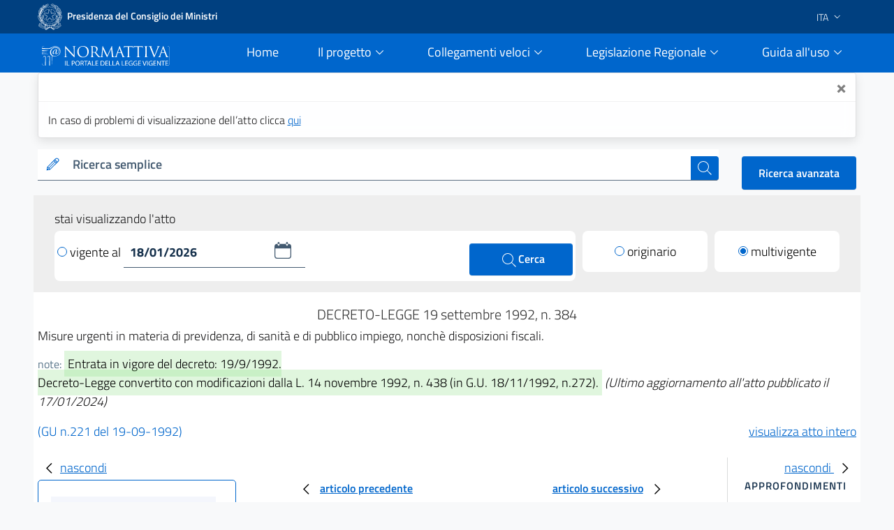

--- FILE ---
content_type: text/html;charset=UTF-8
request_url: https://www.normattiva.it/uri-res/N2Ls?urn:nir:stato:decreto.legge:1992-09-19;384~art3ter
body_size: 17662
content:











<!DOCTYPE html>

<html class="no-js" lang="it">

	<head>
        <!-- Risorse JS & CSS Header -->
        


<!-- Meta tag -->
<meta charset="utf-8">
<meta name="viewport" content="width=device-width, initial-scale=1, shrink-to-fit=no">


<meta http-equiv="X-UA-Compatible" content="IE=edge">

<meta name="keywords" content="nomattiva, pubblica, amministrazione, legge, decreto, poligrafico, uffici Poligrafico e Zecca dello Stato">
<meta name="author" content="Istituto Poligrafico e Zecca dello Stato" />

<!-- for avoid to be blocked the adobe analytics -->
<!--
  <meta http-equiv="Content-Security-Policy" content="script-src https://assets.adobedtm.com" /> 
 -->


 
<!-- Bootstrap Italia CSS -->
<link href="/css/bootstrap-italia.min.css" rel="stylesheet">

<!-- Bootstrap Italia custom CSS -->
<!-- <link href="/css/compiled/bootstrap-italia-custom.min.css" rel="stylesheet"> -->

<!-- App styles -->
<link href="/css/main.css" rel="stylesheet">

<!-- App styles -->
<link href="/css/grafico.css" rel="stylesheet">

<link href="/css/ipzs.css" rel="stylesheet">

<link href="/css/widget_aree_tematiche.css" rel="stylesheet">

<link rel="shortcut icon" href="/svg/LogoNormattiva2.svg" type="image/x-icon" />

        <meta name="description" content="Misure urgenti in materia di previdenza, di sanit&amp;agrave; e  di  pubblico
impiego, nonch&amp;egrave; disposizioni fiscali." />

		<!-- Titolo della pagina -->
		<title>DECRETO-LEGGE 19 settembre 1992, n. 384 - Normattiva</title>

		








	
	
	









 	        
         
         
         
         
          
          	
			 <!-- CASO6 -->
			    
           	    
           	    
				 
				
				 
				
				 
				<!-- ELI version date -->
				<meta about="na:id/1992/09/19/092G0428/CONSOLIDATED" property="eli:version_date" content="2026-01-18" datatype="xsd:date" />
				<!-- ELI consolidates -->
				<meta about="na:id/1992/09/19/092G0428/CONSOLIDATED" property="eli:consolidates" resource="gu:id/1992/09/19/092G0428/sg" />
			
			
			
         
     
     
    <!-- ELI legal resource -->
	<meta about="na:id/1992/09/19/092G0428/CONSOLIDATED" typeof="eli:LegalResource" />
	<!-- ELI legal expression -->
	<meta about="na:id/1992/09/19/092G0428/CONSOLIDATED/ita" typeof="eli:LegalExpression" />
	<!-- ELI realizes legalexpr to legalrsc -->
	<meta about="na:id/1992/09/19/092G0428/CONSOLIDATED/ita" property="eli:realizes" resource="na:id/1992/09/19/092G0428/CONSOLIDATED" /> 
	<!-- ELI title -->
	<meta about="na:id/1992/09/19/092G0428/CONSOLIDATED" property="eli:title" content="Misure urgenti in materia di previdenza, di sanit&amp;agrave; e  di  pubblico
impiego, nonch&amp;egrave; disposizioni fiscali." xml:lang="it" lang="it" datatype="xsd:string" />
	<!-- ELI version -->
	<meta about="na:id/1992/09/19/092G0428/CONSOLIDATED" property="eli:version" resource="gu:tables/versions#CONSOLIDATED"/>
	<!-- ELI format -->
	<meta about="na:id/1992/09/19/092G0428/CONSOLIDATED/ita/html" typeof="eli:Format" />
	<!-- ELI is_embodied_by legalexpr to format  -->
	<meta about="na:id/1992/09/19/092G0428/CONSOLIDATED/ita" property="eli:is_embodied_by" resource="na:id/1992/09/19/092G0428/CONSOLIDATED/ita/html" />
	<!-- ELI uri_schema -->
	<meta about="na:id/1992/09/19/092G0428/CONSOLIDATED" property="eli:uri_schema" content="http://www.normattiva.it/eli/id/{yyyy}/{mm}/{dd}/{codiceRedazionale}/{tipoVersione}"/> 
	<!-- ELI id_local -->
	<meta about="na:id/1992/09/19/092G0428/CONSOLIDATED" property="eli:id_local" content="092G0428" />
	<!-- ELI type_document -->
	<meta about="na:id/1992/09/19/092G0428/CONSOLIDATED" property="eli:type_document" resource="gu:tables/resource-type#DECRETO-LEGGE"/>
	
	
	
	
	<meta about="na:id/1992/09/19/092G0428/CONSOLIDATED" property="eli:date_document" content="1992-09-19" datatype="xsd:date" />
	
	
	<meta about="na:id/1992/09/19/092G0428/CONSOLIDATED/ita" property="eli:language" resource="http://publications.europa.eu/resource/authority/language/ITA" />
	<meta about="na:id/1992/09/19/092G0428/CONSOLIDATED/ita" property="eli:publisher_agent" resource="http://www.ipzs.it" />
	<meta about="na:id/1992/09/19/092G0428/CONSOLIDATED/ita/html" property="eli:format" resource="http://www.iana.org/assignments/media-types/text/html" />
    



	</head>

	<body>

		





      <div class="it-header-slim-wrapper d-print-none">
      			<div class="container">
      				<div class="row">
      					<div class="col-12">
      						<div class="it-header-slim-wrapper-content">
      							<a class="navbar-brand" target="_blank" href="https://www.governo.it"> <img class="figure-img img-fluid rounded LogoImg mb-0 mr-1" alt="Logo Governo" src="/svg/logo-gov.svg" style="width:35px" > <strong>Presidenza del Consiglio dei Ministri</strong></a>
      							<div class="header-slim-right-zone" style="z-index: 1500;">
      								<div class="nav-item dropdown">
      									<a class="nav-link dropdown-toggle" href="#" data-toggle="dropdown" aria-expanded="false">
      									
      									
      											
      												<span>ITA</span>
      											
      											
      										 <svg class="icon d-lg-block" style="fill:white">
      	                    <use xlink:href="/svg/sprite.svg#it-expand" ></use>
      	                  </svg>
      	                </a>
      	                <div class="dropdown-menu">
      	                  <div class="row">
      	                    <div class="col-12">
      	                      <div class="link-list-wrapper">
      	                        <ul class="link-list">
      	                          <li>
      	                          	<a class="list-item" href="/?language=it"><span>ITA</span></a>
      	                          </li>
      	                          <li>
      	                          	<a class="list-item" href="/?language=en"><span>ENG</span></a>
      	                          </li>
      	                        </ul>
      	                      </div>
      	                    </div>
      	                  </div>
      	                </div>
      	              </div>
      	            </div>
      	          </div>
      	        </div>
      	      </div>
      	    </div>
      	  </div>
     <div class="it-header-navbar-wrapper sticky-top " style="background-color:#0066cc;">
         <div class="container">
             <div class="row">
                 <div class="col-12 d-flex justify-content-between align-items-center">
                     <div class="d-flex align-items-center col-lg-2">
                         <a href="/">
                             <figure class="figure w-100 mb-0">
                                 <img class="figure-img img-fluid rounded mb-2 mt-3" alt="Logo Normattiva" src="/svg/Normattiva.svg">
                             </figure>
                             <div class="it-brand-text">
                                 <h1 class="sr-only">Normattiva - Il portale della legge vigente</h1>
                             </div>
                         </a>
                     </div>
                     <div class="col-lg-10 pl-4">
                     <nav class="navbar navbar-expand-lg has-megamenu d-flex justify-content-end " aria-label="Navigazione principale">
                         <button class="custom-navbar-toggler " type="button" aria-controls="nav10" aria-expanded="false" aria-label="Toggle navigation" data-target="#nav10">
                             <svg class="icon icon-lg" style="fill:#white">
                                 <use xlink:href="/svg/sprite.svg#it-burger"></use>
                             </svg>
                         </button>
                         <div class="navbar-collapsable pl-5" style="z-index: 1500;" id="nav10">
                             <div class="overlay"></div>
                             <div class="close-div sr-only">
                                 <button class="btn close-menu" type="button"><span class="it-close"></span>close</button>
                             </div>
                             <div class="menu-wrapper">
                                 <ul class="navbar-nav">
                                     <li class="nav-item pl-2">
                                         <a class="nav-link" href="/">
                                             <span>Home</span><span class="sr-only">current</span>
                                         </a>
                                     </li>
                                     <!-- MEGAMENU PROGETTO -->
                                     <li class="nav-item dropdown pl-2">
                                         <a class="nav-link btn-dropdown dropdown-toggle" href="#" data-toggle="dropdown" aria-expanded="false">
                                             <span>Il progetto</span>
                                             <svg class="icon-expand icon icon-sm">
                                                 <use xlink:href="/svg/sprite.svg#it-expand"></use>
                                             </svg>
                                         </a>
                                         <div class="dropdown-menu shadow border-right border-bottom border-left" id="dropdownProgetto">
                                             <div class="link-list-wrapper">
                                                 <ul class="link-list">
                                                     <li><a class="list-item mb-2" href="/staticPage/progettoObiettivo"><span>L&#39;obiettivo</span></a></li>
                                                     <li><a class="list-item" href="/staticPage/progettoCoordinamento"><span>Il coordinamento delle iniziative pubbliche</span></a></li>
                                                     <li><a class="list-item mb-2" href="/staticPage/progettoCaratteri"><span>I caratteri qualificanti del progetto</span></a></li>
                                                     <li><a class="list-item mb-2" href="/staticPage/progettoObiettiviRaggiunti"><span>Obiettivi Raggiunti</span></a></li>
                                                     <li><a class="list-item mb-2" href="/staticPage/progettoObiettiviFuturi"><span>Obiettivi Futuri</span></a></li>
                                                 </ul>
                                             </div>
                                         </div>
                                     </li>
                                     <!-- MEGAMENU PROGETTO -->
                                     <!-- MEGAMENU RICERCA NEI DOCUMENTI -->
                                     <li class="nav-item dropdown pl-2">
                                         <a class="nav-link btn-dropdown dropdown-toggle" href="/staticPage/ricercaNeiDocumenti" data-toggle="dropdown" aria-expanded="false">
                                             <span>Collegamenti veloci</span>
                                             <svg class="icon-expand icon icon-sm">
                                                 <use xlink:href="/svg/sprite.svg#it-expand"></use>
                                             </svg>
                                         </a>
                                         <div class="dropdown-menu shadow border-right border-bottom border-left" id="dropdownUtilita">
                                             <div class="link-list-wrapper">
                                                 <ul class="link-list">
                                                     <li><a class="list-item mb-2" href="/staticPage/codici"><span>Costituzione e Codici</span></a></li>
                                                     <li><a class="list-item mb-2" href="/ricerca/elencoPerData"><span>Elenco atti per data di emanazione</span></a></li>
                                                     <li><a class="list-item mb-2" href="/staticPage/leggi_approvate"><span>Leggi approvate in attesa di pubblicazione</span></a></li>
                                                     <li><a class="list-item" href="/staticPage/gazzetta"><span>Gazzetta Ufficiale</span></a></li>
                                                 </ul>
                                             </div>
                                         </div>
                                     </li>
                                     <!-- MEGAMENU RICERCA NEI DOCUMENTI -->
                                     <!-- MEGAMENU MFR -->
                                     <li class="nav-item dropdown pl-2">
                                         <a class="nav-link btn-dropdown dropdown-toggle" href="/staticPage/ricercaNeiDocumenti" data-toggle="dropdown" aria-expanded="false">
                                             <span>Legislazione Regionale</span>
                                             <svg class="icon-expand icon icon-sm">
                                                 <use xlink:href="/svg/sprite.svg#it-expand"></use>
                                             </svg>
                                         </a>
                                         <div class="dropdown-menu shadow border-right border-bottom border-left" id="dropdownMFR">
                                             <div class="link-list-wrapper">
                                                 <ul class="link-list">
                                                     <li><a class="list-item mb-2" target="_blank" href="https://www.normattiva.it/mfr/"><span class="mr-0">Motore federato regionale</span><svg class="icon my-0"><use xlink:href="/svg/sprite.svg#it-external-link"></use></svg></a></li>
                                                     <li><a class="list-item" href="/legislazioneRegionale"><span>Banche dati giuridiche regionali</span></a></li>
                                                 </ul>
                                             </div>
                                         </div>
                                     </li>
                                     <!-- MEGAMENU MFR -->
                                     <!-- MEGAMENU GUIDA ALL USO -->
                                     <li class="nav-item dropdown pl-2">
                                         <a class="nav-link btn-dropdown dropdown-toggle" href="#" data-toggle="dropdown" aria-expanded="false">
                                             <span>Guida all&#39;uso</span>
                                             <svg class="icon-expand icon icon-sm">
                                                 <use xlink:href="/svg/sprite.svg#it-expand"></use>
                                             </svg>
                                         </a>
                                         <div class="dropdown-menu shadow border-right border-bottom border-left" id="dropdownGuida">
                                             <div class="link-list-wrapper">
                                                 <ul class="link-list">
                                                     <li><a class="list-item mb-2" href="/staticPage/guidaAllUso_Normattiva"><span>Normattiva </span></a></li>
                                                     <li><a class="list-item mb-2" href="/staticPage/guidaAllUso_Regioni"><span>Normattiva regioni</span></a></li>
                                                     <li><a class="list-item mb-2" target="blank" href="https://form.agid.gov.it/view/a2fb2081-2963-4daf-8044-03950a7e2fd0/"><span>Dichiarazione di accessibilità</span></a></li>
                                                     <li><a class="list-item" href="/staticPage/faq"><span>FAQ</span></a></li>
                                                     <li><a class="list-item mb-2" href="/staticPage/utilita"><span>Utilità</span></a></li>
                                                 </ul>
                                             </div>
                                         </div>
                                     </li>
                                     <!-- MEGAMENU GUIDA ALL USO -->
                                     <!-- MEGAMENU UTILITA -->
                                 </ul>
                             </div>
                         </div>
                     </nav>
                     </div>
                 </div>
             </div>
         </div>
     </div>


   </div>
   
      
      
      
   
   
      <div class="container" id="info-toast">
         <div role="alert" aria-live="assertive" aria-atomic="true" class="toast" data-autohide="false" style="opacity:1;max-width:unset;">
            <div class="toast-header">
               <button type="button" class="ml-2 mb-1 close ml-auto" aria-label="Close" onclick="closeToast('info-toast')">
               <span aria-hidden="true">&times;</span>
               </button>
            </div>
            <div class="toast-body">
               
                  In caso di problemi di visualizzazione dell’atto clicca <a href="/atto/caricaDettaglioAtto?atto.dataPubblicazioneGazzetta=1992-09-19&atto.codiceRedazionale=092G0428&tipoDettaglio=multivigenza&qId=&classica=true&dataVigenza=&generaTabId=true&bloccoAggiornamentoBreadCrumb=true&title=lbl.dettaglioAtto&tabID=" class="list-item medium">
                  qui
                  </a>
               
               
            </div>
         </div>
      </div>
   
   
      
         
         
            <div class="container-fluid pb-0">
               <div class="container">
                  <div class="row SerachSmall">
                     <div class="col-12 col-sm-12 col-md-12 col-lg-10 col-xl-10 pt-0 mt-3 mb-2 d-print-none">
                        <div class="w-100">
                           <!--RICERCA FORM -->
                           <form action="
                           /ricerca/veloce/0
                           " method="POST" accept-charset="UTF-8">
                           <input type="hidden" name="tabID" />
                           <input type="hidden" name="title" value="lbl.risultatoRicerca" />
                           <div class="form-group mb-0">
                              <div class="input-group bg-white">
                                 <div class="input-group-prepend">
                                    <div class="input-group-text">
                                       <svg class="icon icon-sm icon-primary">
                                          <use xlink:href="
                                          /svg/sprite.svg#it-pencil
                                          "></use>
                                       </svg>
                                    </div>
                                 </div>
                                 <label id="searchLabel" for="testoRicerca">
                                    Ricerca semplice
                                 </label>
                                 <input type="text" class="form-control autocomplete bg-transparent" data-provide="typeahead" autocomplete="off" aria-labelledby="searchLabel" spellcheck="false" role="combobox" aria-autocomplete="list" aria-expanded="false" dir="auto" id="testoRicerca" name="testoRicerca" value="">
                                 <div class="input-group-append">
                                    <button class="btn btn-primary btn-xs" type="submit" id="button-3" style="z-index: 0;" >
                                       <span class="sr-only">cerca</span>
                                       <svg class="icon icon-white">
                                          <use xlink:href="
                                          /svg/sprite.svg#it-search
                                          "></use>
                                       </svg>
                                    </button>
                                 </div>
                              </div>
                           </div>
                           </form>
                           <!--RICERCA FORM -->
                        </div>
                     </div>
                     <div class="col-12 col-sm-12 col-md-12 col-lg-2 col-xl-2 pt-xl-3 pt-lg-3 ml-auto d-print-none text-right">
                        <a class="btn btn-primary" href="
                        /ricerca/avanzata
                        ">
                        Ricerca avanzata
                        </a>
                     </div>
                  </div>
               </div>
            </div>
         
      
   
     








   






		





















<div class="it-datepicker-wrapper d-none">
	<div class="form-group">
		<input class="form-control it-date-datepicker" id="date10" type="text" placeholder="inserisci la data in formato gg/mm/aaaa" >
		<label for="date1">Date label</label>
	</div>
</div>



 

	<div class="container-fluid ToolbarDettaglio pt-2">
		<div class="container px-4 py-3" style="background: #EEEEEE;">
	
			<div class="col-12 col-sm-12 col-md-12 col-lg-12 col-xl-12">
				<form id="command" action="/atto/caricaDettaglioAtto" method="POST">
				<div class="form-row">
					<div class="col-12 py-1 m-0">
						<p style="margin-bottom: 0px;">stai visualizzando l'atto</p>
					</div>
					<div class="col-12 col-sm-12 col-md-12 col-lg-8 col-xl-8">
	
						<div class="py-2 px-1 clearfix" style="background: #fff;border-radius: 8px;">
	
<!-- 							<div class="custom-control custom-radio m-0 py-2 d-inline-block"> -->
<!-- 							  <input type="radio" id="VisualizzaRadio1" name="customRadio" class="custom-control-input focus--mouse" -->

<!-- 							    > -->

<!-- 							</div> -->
							
							
							
							
											<a href="#" 
												style="text-decoration: none;color: #000;" class="check-custom-button"
												onclick="clickedVigenteAl()"
											>
								<span class="check-ico mr-1 vigenteAl"></span>vigente al
								</a>
							
							
	
							<div class="it-datepicker-wrapper d-inline-block">
								<div class="form-group m-0">
									<input name="dataVigenza" id="date1" type="text" class="form-control it-date-datepicker" value="18/01/2026" required="true" placeholder = "&nbsp">
								</div>
							</div>
	
							<button type="submit" class="btn btn-primary ml-1 d-inline-block float-right" style="width: unset;height: unset;padding: 10px 40px;">
								<svg class="icon icon-white ml-1" style="width: 26px;">
									<use xlink:href="/svg/sprite.svg#it-search"></use>
									<span>Cerca</span>
								</svg>
							</button>
	
						</div>
	
					</div>
	
					<input type="hidden" name="tabID" />
					<input type="hidden" name="bloccoAggiornamentoBreadCrumb" />
					<input type="hidden" name="atto.dataPubblicazioneGazzetta" value="1992-09-19" />
					<input type="hidden" name="atto.codiceRedazionale" value="092G0428" />
					<input type="hidden" name="tipoDettaglio" value="singolavigenza" />
					<input type="hidden" name="qId" value="" />
	
					<div class="col-6 col-sm-6 col-md-6 col-lg-2 col-xl-2 col-auto mr-auto mt-lg-0 mt-2">
						<div class="py-2" style="background: #fff;border-radius: 8px;">
							<div class="custom-control custom-radio m-0 py-2 text-center">

									
										
										
										 <!-- TODO: rimettere label lbl.dettaglio.atto.mostraAttoOriginario -->
											<a href="/atto/caricaDettaglioAtto?atto.dataPubblicazioneGazzetta=1992-09-19&atto.codiceRedazionale=092G0428&tipoDettaglio=originario&qId=" style="text-decoration: none;color: #000;" class="check-custom-button">
											 <span class="check-ico mr-1 originario"></span>originario</a>
										
									

							</div>
						</div>
	
					</div>
	
					<div class="col-6 col-sm-6 col-md-6 col-lg-2 col-xl-2 col-auto ml-auto mt-lg-0 mt-2">
						<div class="py-2" style="background: #fff;border-radius: 8px;">
							<div class="custom-control custom-radio m-0 py-2 text-center">

									
										
											
											<!-- TODO: rimettere label lbl.dettaglio.atto.mostraAttoMultivigente -->
											<a href="/atto/caricaDettaglioAtto?atto.dataPubblicazioneGazzetta=1992-09-19&atto.codiceRedazionale=092G0428&tipoDettaglio=multivigenza&qId="
											 style="text-decoration: none;color: #000;" class="check-custom-button">
												<span class="check-ico-attivo mr-1 multivigente"></span>multivigente
											</a>
										
										
									
							</div>
						</div>
					</div>
	
	
	
				</div>
				</form>
			</div>
	
	
		</div>
	</div>


		<div class="container DettaglioPag mb-4">

			<div class="row area_dettaglio">

				








<div class="col-xs-12 col-sm-12 col-md-12 col-lg-12 box testa_atto my-3">

	

	<div id="titoloAtto" class="data_info text-center my-1"> <h2 style="font-size: 20px;font-weight: 300;" >

		DECRETO-LEGGE

		

		 	

			19
			settembre
			1992, n. 384

		

		


		<!-- solo preprod spostato su sidebar_tools
		

			
				
				
				
				
				
			

			

				

				
					
						- <span>ultimo aggiornamento all'atto: <a href="/atto/caricaDettaglioAttoUltimoAgg?atto.dataPubblicazioneGazzetta=1992-09-19&amp;atto.codiceRedazionale=092G0428&amp;atto.dataVigenza=2024-01-17" target="_blank">17/01/2024</a></span>
					
				

			

		 -->

		</h2 >
	</div>

    <h3 style="font-size: 18px;font-weight: 300; margin-bottom: 15px;">  Misure urgenti in materia di previdenza, di sanit&agrave; e  di  pubblico
impiego, nonch&egrave; disposizioni fiscali.
</h3>

	<div class="note mb-3">

		
			<small class="text-muted">note:</small>
			<span class="NoteEvidenza">
				<mark>Entrata in vigore del decreto:  19/9/1992.<br/>Decreto-Legge convertito con modificazioni dalla L. 14 novembre 1992, n. 438 (in G.U. 18/11/1992, n.272).</mark>
			</span>
		

		
			
			<em>(Ultimo aggiornamento all&#39;atto pubblicato il 17/01/2024)</em>
		
	</div>

	<div class="riferimento my-2">

		
		
		
		
		
		

		
			

				

				
					
					
					
					<span class="link_gazzetta">

						
						
						
						
						
						<a target="_blank" style="color:#0066cc; text-decoration:none;" href="https://www.gazzettaufficiale.it/eli/gu/1992/09/19/221/sg/pdf">(GU n.221 del 19-09-1992)</a>
					</span>
				

			
		


 <!-- TODO: rimettere label lbl.dettaglio.atto.mostraAttoCompleto -->
		<a href="/esporta/attoCompleto?atto.dataPubblicazioneGazzetta=1992-09-19&atto.codiceRedazionale=092G0428" class="float-right" target="blank">
			visualizza atto intero
		</a>
		
	</div>

</div>


				<div id="mySidebarLeft" class="col-12 col-sm-12 col-md-12 col-lg-3 col-xl-3 " style="width: 250px;">
					<a href="javascript:void(0)" class="closebtn" onclick="closeNavLeft()">
					  <svg class="icon">
								<use xlink:href="/svg/sprite.svg#it-chevron-left"></use>
					  </svg>nascondi
				  	</a>
					<div class = "box iframe_sx">
						<?xml version="1.0" encoding="UTF-8" ?>














		
		
			

			<div id="sx_dettaglio my-4">
				
				<div id="albero">
					

					<!-- AGGIUNGERE TIPO RICERCA	 -->
					<ul><li class="box_articoli"><span>Articoli</span></li><li class="condiv singolo_risultato_collapse"><div class="collapse-div text-center"><div class="collapse-header"><a class="" data-toggle="collapse" data-target="#coll_1" aria-expanded="true" aria-controls="coll_1">CAPO I</a></div><span class="snippets"><div id="coll_1" class="collapse show">PREVIDENZA E ASSISTENZA</div></span></div></li><li><a href="javascript:;" onclick="showUpdatesArticle(this.id)" id="a1-1-0" target="_self"><img src="/images/albero_atto/link_v2_aggiornamenti.png" title=""/></a><a href="" onclick="return showArticle('/atto/caricaArticolo?art.versione=4&art.idGruppo=1&art.flagTipoArticolo=0&art.codiceRedazionale=092G0428&art.idArticolo=1&art.idSottoArticolo=1&art.idSottoArticolo1=10&art.dataPubblicazioneGazzetta=1992-09-19&art.progressivo=0&', this);" class="numero_articolo">1</a><li class="agg-a1-1-0 d-none"><a target="mainFrame"><img src="/images/albero_atto/link_v2_lista_aggiornamenti.png" title=""/></a><a href="" onclick="return showArticle('/atto/caricaArticolo?art.versione=3&art.idGruppo=1&art.flagTipoArticolo=0&art.codiceRedazionale=092G0428&art.idArticolo=1&art.idSottoArticolo=1&art.idSottoArticolo1=10&art.dataPubblicazioneGazzetta=1992-09-19&art.progressivo=0&art.imUpdate=true&', this);" class="numero_articolo">agg.2</a></li><li class="agg-a1-1-0 d-none"><a target="mainFrame"><img src="/images/albero_atto/link_v2_lista_aggiornamenti.png" title=""/></a><a href="" onclick="return showArticle('/atto/caricaArticolo?art.versione=2&art.idGruppo=1&art.flagTipoArticolo=0&art.codiceRedazionale=092G0428&art.idArticolo=1&art.idSottoArticolo=1&art.idSottoArticolo1=10&art.dataPubblicazioneGazzetta=1992-09-19&art.progressivo=0&art.imUpdate=true&', this);" class="numero_articolo">agg.1</a></li><li class="agg-a1-1-0 d-none"><a target="mainFrame"><img src="/images/albero_atto/link_v2_lista_aggiornamenti.png" title=""/></a><a href="" onclick="return showArticle('/atto/caricaArticolo?art.versione=1&art.idGruppo=1&art.flagTipoArticolo=0&art.codiceRedazionale=092G0428&art.idArticolo=1&art.idSottoArticolo=1&art.idSottoArticolo1=10&art.dataPubblicazioneGazzetta=1992-09-19&art.progressivo=0&art.imUpdate=true&', this);" class="numero_articolo">orig.</a></li></li><li><a href="javascript:;" onclick="showUpdatesArticle(this.id)" id="a2-1-0" target="_self"><img src="/images/albero_atto/link_v2_aggiornamenti.png" title=""/></a><a href="" onclick="return showArticle('/atto/caricaArticolo?art.versione=2&art.idGruppo=1&art.flagTipoArticolo=0&art.codiceRedazionale=092G0428&art.idArticolo=2&art.idSottoArticolo=1&art.idSottoArticolo1=10&art.dataPubblicazioneGazzetta=1992-09-19&art.progressivo=0&', this);" class="numero_articolo">2</a><li class="agg-a2-1-0 d-none"><a target="mainFrame"><img src="/images/albero_atto/link_v2_lista_aggiornamenti.png" title=""/></a><a href="" onclick="return showArticle('/atto/caricaArticolo?art.versione=1&art.idGruppo=1&art.flagTipoArticolo=0&art.codiceRedazionale=092G0428&art.idArticolo=2&art.idSottoArticolo=1&art.idSottoArticolo1=10&art.dataPubblicazioneGazzetta=1992-09-19&art.progressivo=0&art.imUpdate=true&', this);" class="numero_articolo">orig.</a></li></li><li><img src="/images/albero_atto/link_v2.png" title="elemento grafico"/><a href="" onclick="return showArticle('/atto/caricaArticolo?art.versione=1&art.idGruppo=1&art.flagTipoArticolo=0&art.codiceRedazionale=092G0428&art.idArticolo=3&art.idSottoArticolo=1&art.idSottoArticolo1=10&art.dataPubblicazioneGazzetta=1992-09-19&art.progressivo=0&', this);" class="numero_articolo">3</a></li><li><a href="javascript:;" onclick="showUpdatesArticle(this.id)" id="a3-2-0" target="_self"><img src="/images/albero_atto/link_v2_aggiornamenti.png" title=""/></a><a href="" onclick="return showArticle('/atto/caricaArticolo?art.versione=3&art.idGruppo=1&art.flagTipoArticolo=0&art.codiceRedazionale=092G0428&art.idArticolo=3&art.idSottoArticolo=2&art.idSottoArticolo1=10&art.dataPubblicazioneGazzetta=1992-09-19&art.progressivo=0&', this);" class="numero_articolo">3 bis</a><li class="agg-a3-2-0 d-none"><a target="mainFrame"><img src="/images/albero_atto/link_v2_lista_aggiornamenti.png" title=""/></a><a href="" onclick="return showArticle('/atto/caricaArticolo?art.versione=2&art.idGruppo=1&art.flagTipoArticolo=0&art.codiceRedazionale=092G0428&art.idArticolo=3&art.idSottoArticolo=2&art.idSottoArticolo1=10&art.dataPubblicazioneGazzetta=1992-09-19&art.progressivo=0&art.imUpdate=true&', this);" class="numero_articolo">agg.1</a></li><li class="agg-a3-2-0 d-none"><a target="mainFrame"><img src="/images/albero_atto/link_v2_lista_aggiornamenti.png" title=""/></a><a href="" onclick="return showArticle('/atto/caricaArticolo?art.versione=1&art.idGruppo=1&art.flagTipoArticolo=0&art.codiceRedazionale=092G0428&art.idArticolo=3&art.idSottoArticolo=2&art.idSottoArticolo1=10&art.dataPubblicazioneGazzetta=1992-09-19&art.progressivo=0&art.imUpdate=true&', this);" class="numero_articolo">orig.</a></li></li><li><img src="/images/albero_atto/link_v2.png" title="elemento grafico"/><a href="" onclick="return showArticle('/atto/caricaArticolo?art.versione=1&art.idGruppo=1&art.flagTipoArticolo=0&art.codiceRedazionale=092G0428&art.idArticolo=3&art.idSottoArticolo=3&art.idSottoArticolo1=10&art.dataPubblicazioneGazzetta=1992-09-19&art.progressivo=0&', this);" class="numero_articolo">3 ter</a></li><li><a href="javascript:;" onclick="showUpdatesArticle(this.id)" id="a4-1-0" target="_self"><img src="/images/albero_atto/link_v2_aggiornamenti.png" title=""/></a><a href="" onclick="return showArticle('/atto/caricaArticolo?art.versione=2&art.idGruppo=1&art.flagTipoArticolo=0&art.codiceRedazionale=092G0428&art.idArticolo=4&art.idSottoArticolo=1&art.idSottoArticolo1=10&art.dataPubblicazioneGazzetta=1992-09-19&art.progressivo=0&', this);" class="numero_articolo">4</a><li class="agg-a4-1-0 d-none"><a target="mainFrame"><img src="/images/albero_atto/link_v2_lista_aggiornamenti.png" title=""/></a><a href="" onclick="return showArticle('/atto/caricaArticolo?art.versione=1&art.idGruppo=1&art.flagTipoArticolo=0&art.codiceRedazionale=092G0428&art.idArticolo=4&art.idSottoArticolo=1&art.idSottoArticolo1=10&art.dataPubblicazioneGazzetta=1992-09-19&art.progressivo=0&art.imUpdate=true&', this);" class="numero_articolo">orig.</a></li></li><li><img src="/images/albero_atto/link_v2.png" title="elemento grafico"/><a href="" onclick="return showArticle('/atto/caricaArticolo?art.versione=1&art.idGruppo=1&art.flagTipoArticolo=0&art.codiceRedazionale=092G0428&art.idArticolo=5&art.idSottoArticolo=1&art.idSottoArticolo1=10&art.dataPubblicazioneGazzetta=1992-09-19&art.progressivo=0&', this);" class="numero_articolo">5</a></li><li><img src="/images/albero_atto/link_v2.png" title="elemento grafico"/><a href="" onclick="return showArticle('/atto/caricaArticolo?art.versione=1&art.idGruppo=1&art.flagTipoArticolo=0&art.codiceRedazionale=092G0428&art.idArticolo=5&art.idSottoArticolo=2&art.idSottoArticolo1=10&art.dataPubblicazioneGazzetta=1992-09-19&art.progressivo=0&', this);" class="numero_articolo">5 bis</a></li><li class="condiv singolo_risultato_collapse"><div class="collapse-div text-center"><div class="collapse-header"><a class="" data-toggle="collapse" data-target="#coll_2" aria-expanded="true" aria-controls="coll_2">CAPO II</a></div><span class="snippets"><div id="coll_2" class="collapse show">S A N I T &Agrave;</div></span></div></li><li><a href="javascript:;" onclick="showUpdatesArticle(this.id)" id="a6-1-0" target="_self"><img src="/images/albero_atto/link_v2_aggiornamenti.png" title=""/></a><a href="" onclick="return showArticle('/atto/caricaArticolo?art.versione=4&art.idGruppo=2&art.flagTipoArticolo=0&art.codiceRedazionale=092G0428&art.idArticolo=6&art.idSottoArticolo=1&art.idSottoArticolo1=10&art.dataPubblicazioneGazzetta=1992-09-19&art.progressivo=0&', this);" class="numero_articolo">6</a><li class="agg-a6-1-0 d-none"><a target="mainFrame"><img src="/images/albero_atto/link_v2_lista_aggiornamenti.png" title=""/></a><a href="" onclick="return showArticle('/atto/caricaArticolo?art.versione=3&art.idGruppo=2&art.flagTipoArticolo=0&art.codiceRedazionale=092G0428&art.idArticolo=6&art.idSottoArticolo=1&art.idSottoArticolo1=10&art.dataPubblicazioneGazzetta=1992-09-19&art.progressivo=0&art.imUpdate=true&', this);" class="numero_articolo">agg.2</a></li><li class="agg-a6-1-0 d-none"><a target="mainFrame"><img src="/images/albero_atto/link_v2_lista_aggiornamenti.png" title=""/></a><a href="" onclick="return showArticle('/atto/caricaArticolo?art.versione=2&art.idGruppo=2&art.flagTipoArticolo=0&art.codiceRedazionale=092G0428&art.idArticolo=6&art.idSottoArticolo=1&art.idSottoArticolo1=10&art.dataPubblicazioneGazzetta=1992-09-19&art.progressivo=0&art.imUpdate=true&', this);" class="numero_articolo">agg.1</a></li><li class="agg-a6-1-0 d-none"><a target="mainFrame"><img src="/images/albero_atto/link_v2_lista_aggiornamenti.png" title=""/></a><a href="" onclick="return showArticle('/atto/caricaArticolo?art.versione=1&art.idGruppo=2&art.flagTipoArticolo=0&art.codiceRedazionale=092G0428&art.idArticolo=6&art.idSottoArticolo=1&art.idSottoArticolo1=10&art.dataPubblicazioneGazzetta=1992-09-19&art.progressivo=0&art.imUpdate=true&', this);" class="numero_articolo">orig.</a></li></li><li class="condiv singolo_risultato_collapse"><div class="collapse-div text-center"><div class="collapse-header"><a class="" data-toggle="collapse" data-target="#coll_3" aria-expanded="true" aria-controls="coll_3">CAPO III</a></div><span class="snippets"><div id="coll_3" class="collapse show">PUBBLICO IMPIEGO</div></span></div></li><li><a href="javascript:;" onclick="showUpdatesArticle(this.id)" id="a7-1-0" target="_self"><img src="/images/albero_atto/link_v2_aggiornamenti.png" title=""/></a><a href="" onclick="return showArticle('/atto/caricaArticolo?art.versione=9&art.idGruppo=3&art.flagTipoArticolo=0&art.codiceRedazionale=092G0428&art.idArticolo=7&art.idSottoArticolo=1&art.idSottoArticolo1=10&art.dataPubblicazioneGazzetta=1992-09-19&art.progressivo=0&', this);" class="numero_articolo">7</a><li class="agg-a7-1-0 d-none"><a target="mainFrame"><img src="/images/albero_atto/link_v2_lista_aggiornamenti.png" title=""/></a><a href="" onclick="return showArticle('/atto/caricaArticolo?art.versione=8&art.idGruppo=3&art.flagTipoArticolo=0&art.codiceRedazionale=092G0428&art.idArticolo=7&art.idSottoArticolo=1&art.idSottoArticolo1=10&art.dataPubblicazioneGazzetta=1992-09-19&art.progressivo=0&art.imUpdate=true&', this);" class="numero_articolo">agg.7</a></li><li class="agg-a7-1-0 d-none"><a target="mainFrame"><img src="/images/albero_atto/link_v2_lista_aggiornamenti.png" title=""/></a><a href="" onclick="return showArticle('/atto/caricaArticolo?art.versione=7&art.idGruppo=3&art.flagTipoArticolo=0&art.codiceRedazionale=092G0428&art.idArticolo=7&art.idSottoArticolo=1&art.idSottoArticolo1=10&art.dataPubblicazioneGazzetta=1992-09-19&art.progressivo=0&art.imUpdate=true&', this);" class="numero_articolo">agg.6</a></li><li class="agg-a7-1-0 d-none"><a target="mainFrame"><img src="/images/albero_atto/link_v2_lista_aggiornamenti.png" title=""/></a><a href="" onclick="return showArticle('/atto/caricaArticolo?art.versione=6&art.idGruppo=3&art.flagTipoArticolo=0&art.codiceRedazionale=092G0428&art.idArticolo=7&art.idSottoArticolo=1&art.idSottoArticolo1=10&art.dataPubblicazioneGazzetta=1992-09-19&art.progressivo=0&art.imUpdate=true&', this);" class="numero_articolo">agg.5</a></li><li class="agg-a7-1-0 d-none"><a target="mainFrame"><img src="/images/albero_atto/link_v2_lista_aggiornamenti.png" title=""/></a><a href="" onclick="return showArticle('/atto/caricaArticolo?art.versione=5&art.idGruppo=3&art.flagTipoArticolo=0&art.codiceRedazionale=092G0428&art.idArticolo=7&art.idSottoArticolo=1&art.idSottoArticolo1=10&art.dataPubblicazioneGazzetta=1992-09-19&art.progressivo=0&art.imUpdate=true&', this);" class="numero_articolo">agg.4</a></li><li class="agg-a7-1-0 d-none"><a target="mainFrame"><img src="/images/albero_atto/link_v2_lista_aggiornamenti.png" title=""/></a><a href="" onclick="return showArticle('/atto/caricaArticolo?art.versione=4&art.idGruppo=3&art.flagTipoArticolo=0&art.codiceRedazionale=092G0428&art.idArticolo=7&art.idSottoArticolo=1&art.idSottoArticolo1=10&art.dataPubblicazioneGazzetta=1992-09-19&art.progressivo=0&art.imUpdate=true&', this);" class="numero_articolo">agg.3</a></li><li class="agg-a7-1-0 d-none"><a target="mainFrame"><img src="/images/albero_atto/link_v2_lista_aggiornamenti.png" title=""/></a><a href="" onclick="return showArticle('/atto/caricaArticolo?art.versione=3&art.idGruppo=3&art.flagTipoArticolo=0&art.codiceRedazionale=092G0428&art.idArticolo=7&art.idSottoArticolo=1&art.idSottoArticolo1=10&art.dataPubblicazioneGazzetta=1992-09-19&art.progressivo=0&art.imUpdate=true&', this);" class="numero_articolo">agg.2</a></li><li class="agg-a7-1-0 d-none"><a target="mainFrame"><img src="/images/albero_atto/link_v2_lista_aggiornamenti.png" title=""/></a><a href="" onclick="return showArticle('/atto/caricaArticolo?art.versione=2&art.idGruppo=3&art.flagTipoArticolo=0&art.codiceRedazionale=092G0428&art.idArticolo=7&art.idSottoArticolo=1&art.idSottoArticolo1=10&art.dataPubblicazioneGazzetta=1992-09-19&art.progressivo=0&art.imUpdate=true&', this);" class="numero_articolo">agg.1</a></li><li class="agg-a7-1-0 d-none"><a target="mainFrame"><img src="/images/albero_atto/link_v2_lista_aggiornamenti.png" title=""/></a><a href="" onclick="return showArticle('/atto/caricaArticolo?art.versione=1&art.idGruppo=3&art.flagTipoArticolo=0&art.codiceRedazionale=092G0428&art.idArticolo=7&art.idSottoArticolo=1&art.idSottoArticolo1=10&art.dataPubblicazioneGazzetta=1992-09-19&art.progressivo=0&art.imUpdate=true&', this);" class="numero_articolo">orig.</a></li></li><li class="condiv singolo_risultato_collapse"><div class="collapse-div text-center"><div class="collapse-header"><a class="" data-toggle="collapse" data-target="#coll_4" aria-expanded="true" aria-controls="coll_4">CAPO IV</a></div><span class="snippets"><div id="coll_4" class="collapse show">DISPOSIZIONI FISCALI</div></span></div></li><li><a href="javascript:;" onclick="showUpdatesArticle(this.id)" id="a8-1-0" target="_self"><img src="/images/albero_atto/link_v2_aggiornamenti.png" title=""/></a><a href="" onclick="return showArticle('/atto/caricaArticolo?art.versione=6&art.idGruppo=4&art.flagTipoArticolo=0&art.codiceRedazionale=092G0428&art.idArticolo=8&art.idSottoArticolo=1&art.idSottoArticolo1=10&art.dataPubblicazioneGazzetta=1992-09-19&art.progressivo=0&', this);" class="numero_articolo">8</a><li class="agg-a8-1-0 d-none"><a target="mainFrame"><img src="/images/albero_atto/link_v2_lista_aggiornamenti.png" title=""/></a><a href="" onclick="return showArticle('/atto/caricaArticolo?art.versione=5&art.idGruppo=4&art.flagTipoArticolo=0&art.codiceRedazionale=092G0428&art.idArticolo=8&art.idSottoArticolo=1&art.idSottoArticolo1=10&art.dataPubblicazioneGazzetta=1992-09-19&art.progressivo=0&art.imUpdate=true&', this);" class="numero_articolo">agg.4</a></li><li class="agg-a8-1-0 d-none"><a target="mainFrame"><img src="/images/albero_atto/link_v2_lista_aggiornamenti.png" title=""/></a><a href="" onclick="return showArticle('/atto/caricaArticolo?art.versione=4&art.idGruppo=4&art.flagTipoArticolo=0&art.codiceRedazionale=092G0428&art.idArticolo=8&art.idSottoArticolo=1&art.idSottoArticolo1=10&art.dataPubblicazioneGazzetta=1992-09-19&art.progressivo=0&art.imUpdate=true&', this);" class="numero_articolo">agg.3</a></li><li class="agg-a8-1-0 d-none"><a target="mainFrame"><img src="/images/albero_atto/link_v2_lista_aggiornamenti.png" title=""/></a><a href="" onclick="return showArticle('/atto/caricaArticolo?art.versione=3&art.idGruppo=4&art.flagTipoArticolo=0&art.codiceRedazionale=092G0428&art.idArticolo=8&art.idSottoArticolo=1&art.idSottoArticolo1=10&art.dataPubblicazioneGazzetta=1992-09-19&art.progressivo=0&art.imUpdate=true&', this);" class="numero_articolo">agg.2</a></li><li class="agg-a8-1-0 d-none"><a target="mainFrame"><img src="/images/albero_atto/link_v2_lista_aggiornamenti.png" title=""/></a><a href="" onclick="return showArticle('/atto/caricaArticolo?art.versione=2&art.idGruppo=4&art.flagTipoArticolo=0&art.codiceRedazionale=092G0428&art.idArticolo=8&art.idSottoArticolo=1&art.idSottoArticolo1=10&art.dataPubblicazioneGazzetta=1992-09-19&art.progressivo=0&art.imUpdate=true&', this);" class="numero_articolo">agg.1</a></li><li class="agg-a8-1-0 d-none"><a target="mainFrame"><img src="/images/albero_atto/link_v2_lista_aggiornamenti.png" title=""/></a><a href="" onclick="return showArticle('/atto/caricaArticolo?art.versione=1&art.idGruppo=4&art.flagTipoArticolo=0&art.codiceRedazionale=092G0428&art.idArticolo=8&art.idSottoArticolo=1&art.idSottoArticolo1=10&art.dataPubblicazioneGazzetta=1992-09-19&art.progressivo=0&art.imUpdate=true&', this);" class="numero_articolo">orig.</a></li></li><li><a href="javascript:;" onclick="showUpdatesArticle(this.id)" id="a9-1-0" target="_self"><img src="/images/albero_atto/link_v2_aggiornamenti.png" title=""/></a><a href="" onclick="return showArticle('/atto/caricaArticolo?art.versione=2&art.idGruppo=4&art.flagTipoArticolo=0&art.codiceRedazionale=092G0428&art.idArticolo=9&art.idSottoArticolo=1&art.idSottoArticolo1=10&art.dataPubblicazioneGazzetta=1992-09-19&art.progressivo=0&', this);" class="numero_articolo">9</a><li class="agg-a9-1-0 d-none"><a target="mainFrame"><img src="/images/albero_atto/link_v2_lista_aggiornamenti.png" title=""/></a><a href="" onclick="return showArticle('/atto/caricaArticolo?art.versione=1&art.idGruppo=4&art.flagTipoArticolo=0&art.codiceRedazionale=092G0428&art.idArticolo=9&art.idSottoArticolo=1&art.idSottoArticolo1=10&art.dataPubblicazioneGazzetta=1992-09-19&art.progressivo=0&art.imUpdate=true&', this);" class="numero_articolo">orig.</a></li></li><li><a href="javascript:;" onclick="showUpdatesArticle(this.id)" id="a10-1-0" target="_self"><img src="/images/albero_atto/link_v2_aggiornamenti.png" title=""/></a><a href="" onclick="return showArticle('/atto/caricaArticolo?art.versione=3&art.idGruppo=4&art.flagTipoArticolo=0&art.codiceRedazionale=092G0428&art.idArticolo=10&art.idSottoArticolo=1&art.idSottoArticolo1=10&art.dataPubblicazioneGazzetta=1992-09-19&art.progressivo=0&', this);" class="numero_articolo">10</a><li class="agg-a10-1-0 d-none"><a target="mainFrame"><img src="/images/albero_atto/link_v2_lista_aggiornamenti.png" title=""/></a><a href="" onclick="return showArticle('/atto/caricaArticolo?art.versione=2&art.idGruppo=4&art.flagTipoArticolo=0&art.codiceRedazionale=092G0428&art.idArticolo=10&art.idSottoArticolo=1&art.idSottoArticolo1=10&art.dataPubblicazioneGazzetta=1992-09-19&art.progressivo=0&art.imUpdate=true&', this);" class="numero_articolo">agg.1</a></li><li class="agg-a10-1-0 d-none"><a target="mainFrame"><img src="/images/albero_atto/link_v2_lista_aggiornamenti.png" title=""/></a><a href="" onclick="return showArticle('/atto/caricaArticolo?art.versione=1&art.idGruppo=4&art.flagTipoArticolo=0&art.codiceRedazionale=092G0428&art.idArticolo=10&art.idSottoArticolo=1&art.idSottoArticolo1=10&art.dataPubblicazioneGazzetta=1992-09-19&art.progressivo=0&art.imUpdate=true&', this);" class="numero_articolo">orig.</a></li></li><li><a href="javascript:;" onclick="showUpdatesArticle(this.id)" id="a11-1-0" target="_self"><img src="/images/albero_atto/link_v2_aggiornamenti.png" title=""/></a><a href="" onclick="return showArticle('/atto/caricaArticolo?art.versione=4&art.idGruppo=4&art.flagTipoArticolo=0&art.codiceRedazionale=092G0428&art.idArticolo=11&art.idSottoArticolo=1&art.idSottoArticolo1=10&art.dataPubblicazioneGazzetta=1992-09-19&art.progressivo=0&', this);" class="numero_articolo">11</a><li class="agg-a11-1-0 d-none"><a target="mainFrame"><img src="/images/albero_atto/link_v2_lista_aggiornamenti.png" title=""/></a><a href="" onclick="return showArticle('/atto/caricaArticolo?art.versione=3&art.idGruppo=4&art.flagTipoArticolo=0&art.codiceRedazionale=092G0428&art.idArticolo=11&art.idSottoArticolo=1&art.idSottoArticolo1=10&art.dataPubblicazioneGazzetta=1992-09-19&art.progressivo=0&art.imUpdate=true&', this);" class="numero_articolo">agg.2</a></li><li class="agg-a11-1-0 d-none"><a target="mainFrame"><img src="/images/albero_atto/link_v2_lista_aggiornamenti.png" title=""/></a><a href="" onclick="return showArticle('/atto/caricaArticolo?art.versione=2&art.idGruppo=4&art.flagTipoArticolo=0&art.codiceRedazionale=092G0428&art.idArticolo=11&art.idSottoArticolo=1&art.idSottoArticolo1=10&art.dataPubblicazioneGazzetta=1992-09-19&art.progressivo=0&art.imUpdate=true&', this);" class="numero_articolo">agg.1</a></li><li class="agg-a11-1-0 d-none"><a target="mainFrame"><img src="/images/albero_atto/link_v2_lista_aggiornamenti.png" title=""/></a><a href="" onclick="return showArticle('/atto/caricaArticolo?art.versione=1&art.idGruppo=4&art.flagTipoArticolo=0&art.codiceRedazionale=092G0428&art.idArticolo=11&art.idSottoArticolo=1&art.idSottoArticolo1=10&art.dataPubblicazioneGazzetta=1992-09-19&art.progressivo=0&art.imUpdate=true&', this);" class="numero_articolo">orig.</a></li></li><li><a href="javascript:;" onclick="showUpdatesArticle(this.id)" id="a11-2-0" target="_self"><img src="/images/albero_atto/link_v2_aggiornamenti.png" title=""/></a><a href="" onclick="return showArticle('/atto/caricaArticolo?art.versione=2&art.idGruppo=4&art.flagTipoArticolo=0&art.codiceRedazionale=092G0428&art.idArticolo=11&art.idSottoArticolo=2&art.idSottoArticolo1=10&art.dataPubblicazioneGazzetta=1992-09-19&art.progressivo=0&', this);" class="numero_articolo">11 bis</a><li class="agg-a11-2-0 d-none"><a target="mainFrame"><img src="/images/albero_atto/link_v2_lista_aggiornamenti.png" title=""/></a><a href="" onclick="return showArticle('/atto/caricaArticolo?art.versione=1&art.idGruppo=4&art.flagTipoArticolo=0&art.codiceRedazionale=092G0428&art.idArticolo=11&art.idSottoArticolo=2&art.idSottoArticolo1=10&art.dataPubblicazioneGazzetta=1992-09-19&art.progressivo=0&art.imUpdate=true&', this);" class="numero_articolo">orig.</a></li></li><li><a href="javascript:;" onclick="showUpdatesArticle(this.id)" id="a11-3-0" target="_self"><img src="/images/albero_atto/link_v2_aggiornamenti.png" title=""/></a><a href="" onclick="return showArticle('/atto/caricaArticolo?art.versione=2&art.idGruppo=4&art.flagTipoArticolo=0&art.codiceRedazionale=092G0428&art.idArticolo=11&art.idSottoArticolo=3&art.idSottoArticolo1=10&art.dataPubblicazioneGazzetta=1992-09-19&art.progressivo=0&', this);" class="numero_articolo">11 ter</a><li class="agg-a11-3-0 d-none"><a target="mainFrame"><img src="/images/albero_atto/link_v2_lista_aggiornamenti.png" title=""/></a><a href="" onclick="return showArticle('/atto/caricaArticolo?art.versione=1&art.idGruppo=4&art.flagTipoArticolo=0&art.codiceRedazionale=092G0428&art.idArticolo=11&art.idSottoArticolo=3&art.idSottoArticolo1=10&art.dataPubblicazioneGazzetta=1992-09-19&art.progressivo=0&art.imUpdate=true&', this);" class="numero_articolo">orig.</a></li></li><li><img src="/images/albero_atto/link_v2.png" title="elemento grafico"/><a href="" onclick="return showArticle('/atto/caricaArticolo?art.versione=1&art.idGruppo=4&art.flagTipoArticolo=0&art.codiceRedazionale=092G0428&art.idArticolo=12&art.idSottoArticolo=1&art.idSottoArticolo1=10&art.dataPubblicazioneGazzetta=1992-09-19&art.progressivo=0&', this);" class="numero_articolo">12</a></li><li><img src="/images/albero_atto/link_v2.png" title="elemento grafico"/><a href="" onclick="return showArticle('/atto/caricaArticolo?art.versione=1&art.idGruppo=4&art.flagTipoArticolo=0&art.codiceRedazionale=092G0428&art.idArticolo=12&art.idSottoArticolo=2&art.idSottoArticolo1=10&art.dataPubblicazioneGazzetta=1992-09-19&art.progressivo=0&', this);" class="numero_articolo">12 bis</a></li><li><a href="javascript:;" onclick="showUpdatesArticle(this.id)" id="a13-1-0" target="_self"><img src="/images/albero_atto/link_v2_aggiornamenti.png" title=""/></a><a href="" onclick="return showArticle('/atto/caricaArticolo?art.versione=2&art.idGruppo=4&art.flagTipoArticolo=0&art.codiceRedazionale=092G0428&art.idArticolo=13&art.idSottoArticolo=1&art.idSottoArticolo1=10&art.dataPubblicazioneGazzetta=1992-09-19&art.progressivo=0&', this);" class="numero_articolo">13</a><li class="agg-a13-1-0 d-none"><a target="mainFrame"><img src="/images/albero_atto/link_v2_lista_aggiornamenti.png" title=""/></a><a href="" onclick="return showArticle('/atto/caricaArticolo?art.versione=1&art.idGruppo=4&art.flagTipoArticolo=0&art.codiceRedazionale=092G0428&art.idArticolo=13&art.idSottoArticolo=1&art.idSottoArticolo1=10&art.dataPubblicazioneGazzetta=1992-09-19&art.progressivo=0&art.imUpdate=true&', this);" class="numero_articolo">orig.</a></li></li><li><a href="javascript:;" onclick="showUpdatesArticle(this.id)" id="a13-2-0" target="_self"><img src="/images/albero_atto/link_v2_aggiornamenti.png" title=""/></a><a href="" onclick="return showArticle('/atto/caricaArticolo?art.versione=2&art.idGruppo=4&art.flagTipoArticolo=0&art.codiceRedazionale=092G0428&art.idArticolo=13&art.idSottoArticolo=2&art.idSottoArticolo1=10&art.dataPubblicazioneGazzetta=1992-09-19&art.progressivo=0&', this);" class="numero_articolo">13 bis</a><li class="agg-a13-2-0 d-none"><a target="mainFrame"><img src="/images/albero_atto/link_v2_lista_aggiornamenti.png" title=""/></a><a href="" onclick="return showArticle('/atto/caricaArticolo?art.versione=1&art.idGruppo=4&art.flagTipoArticolo=0&art.codiceRedazionale=092G0428&art.idArticolo=13&art.idSottoArticolo=2&art.idSottoArticolo1=10&art.dataPubblicazioneGazzetta=1992-09-19&art.progressivo=0&art.imUpdate=true&', this);" class="numero_articolo">orig.</a></li></li><li><img src="/images/albero_atto/link_v2.png" title="elemento grafico"/><a href="" onclick="return showArticle('/atto/caricaArticolo?art.versione=1&art.idGruppo=4&art.flagTipoArticolo=0&art.codiceRedazionale=092G0428&art.idArticolo=13&art.idSottoArticolo=3&art.idSottoArticolo1=10&art.dataPubblicazioneGazzetta=1992-09-19&art.progressivo=0&', this);" class="numero_articolo">13 ter</a></li><li><img src="/images/albero_atto/link_v2.png" title="elemento grafico"/><a href="" onclick="return showArticle('/atto/caricaArticolo?art.versione=1&art.idGruppo=4&art.flagTipoArticolo=0&art.codiceRedazionale=092G0428&art.idArticolo=14&art.idSottoArticolo=1&art.idSottoArticolo1=10&art.dataPubblicazioneGazzetta=1992-09-19&art.progressivo=0&', this);" class="numero_articolo">14</a></li><li class="chiusura"><img src="/images/albero_atto/chiusura.jpg" title="Elemento grafico"/></li></ul>

            		
	            </div>
	        </div>
	    
	

	<!-- Modal -->
	<div class="modal fade" tabindex="-1" role="dialog" id="modalSearchedWords">
		<div class="modal-dialog" role="document">
			<div class="modal-content">
				<div class="modal-header">
					<h2 class="modal-title">Parole cercate:
					</h2>
				</div>
				<div class="modal-body">
					<ul>
						
					</ul>
					<p>Presente nei seguenti articoli</p>
					<ul>
						
							
						
							
						
							
						
							
						
							
						
							
						
							
						
							
						
							
						
							
						
							
						
							
						
							
						
							
						
							
						
							
						
							
						
							
						
							
						
							
						
							
						
							
						
					</ul>
					
				</div>
				<div class="modal-footer">
					<button class="btn btn-primary btn-sm" data-dismiss="modal" type="button">chiudi</button>
				</div>
			</div>
		</div>
	</div>
</html>

					</div>
				</div>

				<div id = "testo" class="col-12 col-sm-12 col-md-12 col-lg-7 col-xl-7 box iframe_dx">
					<?xml version="1.0" encoding="UTF-8" ?>











<span style = "display : flow-root;">
	<a id="openBtnLeft" class="openbtn" onclick="openNavLeft()" style="display: none;">
		<svg class="icon">
			<use xlink:href="/svg/sprite.svg#it-chevron-left"></use>
		</svg>
		Articoli
	</a>
	<a id="openBtnRight" class="openbtnRight" onclick="openNavRight()" style="display: none;">
		Approfondimenti e Funzioni
		<svg class="icon">
			<use xlink:href="/svg/sprite.svg#it-chevron-right"></use>
		</svg>
	</a>
</span>
<div id = "containerTesto" style="overflow:auto;">

	



		<div id="testoNormalizzato">
			<div class="d-flex justify-content-between px-5 my-2">
				
					
					<a href="javascript:"
						onclick="showArticle('/atto/caricaArticolo?art.versione=3&art.idGruppo=1&art.flagTipoArticolo=0&art.codiceRedazionale=092G0428&art.idArticolo=3&art.idSottoArticolo=2&art.idSottoArticolo1=10&art.dataPubblicazioneGazzetta=1992-09-19 00:00:00.0&art.progressivo=0&riferimenti=false&qId=&art.imUpdate=false')"
						class="btn">
						<svg class="icon">
							<use xlink:href="/svg/sprite.svg#it-chevron-left"></use>
						</svg>
						<u>articolo precedente</u>
					</a>
					
					
				
				
					
						<a href="javascript:"
						onclick="showArticle('/atto/caricaArticolo?art.versione=2&art.idGruppo=1&art.flagTipoArticolo=0&art.codiceRedazionale=092G0428&art.idArticolo=4&art.idSottoArticolo=1&art.idSottoArticolo1=10&art.dataPubblicazioneGazzetta=1992-09-19 00:00:00.0&art.progressivo=0&riferimenti=false&qId=&art.imUpdate=false')"
						class="btn">
							<u>articolo successivo</u>
							<svg class="icon">
								<use xlink:href="/svg/sprite.svg#it-chevron-right"></use>
							</svg>
						</a>
					
					
				
			</div>
			<div class="vigore my-5">
				
					
						
							
							<span>Testo in vigore dal:</span> <span id="artInizio"
									class="rosso">&nbsp;19-11-1992
							</span>
							
						
						
					
				
			</div>
			<div>
				
			</div>

						<!--

			<p> flagTipoArticolo: 0</p>
			<p> descrizione: 3 ter</p>
			<p> descrizioneConParte: </p>
			<p> descrizioneCommiParte: </p>
			<p> progressivo: 0</p>
			<p> version: 1</p>
			<p> tipoArticolo: DEFAULT</p>

			 -->

			<div>
				

				
			</div>

			

				
					
					
					
					
					
					
					
				

				<a href="#" class="btn btn-outline-primary mb-3" target="_parent"
					data-href="/do/atto/vediAggiornamentiAllArticolo?art.dataPubblicazioneGazzetta=1992-09-19%2000:00:00.0&amp;art.codiceRedazionale=092G0428&amp;art.flagTipoArticolo=0&amp;art.idArticolo=3&amp;art.idSottoArticolo=3&amp;art.idSottoArticolo1=10&amp;art.versione=1" data-toggle="modal"
					data-target="#aggiornamenti_articolo"
					id="aggiornamenti_articolo_button">aggiornamenti all'articolo</a>

			

<!-- 	    IN ENTRAMBI I PRE, IL CONTENUTO VIENE MODIFICATO DINAMICAMENTE PER OGNI ARTICOLO TRAMITE AJAX -->



				<div class="bodyTesto">
<h2 class="preamble-title-akn"></h2>
<h2 class="preamble-end-akn"></h2>
<h2 class="article-num-akn" id="art_3-ter">Art. 3-ter</h2>
<div class="ins-akn" eId="ins_1">
<div class="article-heading-akn">(( (Aliquota contributiva aggiuntiva). ))</div>
</div>
<div class="art-commi-div-akn">
<div class="ins-akn" eId="ins_2">
<div class="art-comma-div-akn">
<span class="art_text_in_comma">((</span>
</div>
<div class="art-comma-div-akn">
<span class="comma-num-akn">1. </span><span class="art_text_in_comma">A decorrere dal 1 gennaio 1993, &egrave; stabilita in favore di tutti i regimi pensionistici dei dipendenti pubblici e privati che prevedano aliquote contributive a carico del lavoratore inferiori al 10 per cento una aliquota aggiuntiva nella misura di un punto percentuale sulle quote di retribuzione eccedente il limite della prima fascia di retribuzione pensionabile determinata ai fini dell'applicazione dell'<a href="/uri-res/N2Ls?urn:nir:stato:legge:1988-03-11;67~art21-com6" target="_blank">articolo 21, comma 6, della legge 11 marzo 1988, n. 67</a> . Tale incremento si applica comunque a carico dei lavoratori autonomi, in favore delle rispettive gestioni, sulle quote di reddito d'impresa eccedenti il limite innanzi indicato. </span>
</div>
<div class="art-comma-div-akn">
<span class="art_text_in_comma">))</span>
</div>
</div>
</div>
</div>

			<div class="d-flex justify-content-between px-5 my-2">
				
					
					<a href="javascript:"
						onclick="showArticle('/atto/caricaArticolo?art.versione=3&art.idGruppo=1&art.flagTipoArticolo=0&art.codiceRedazionale=092G0428&art.idArticolo=3&art.idSottoArticolo=2&art.idSottoArticolo1=10&art.dataPubblicazioneGazzetta=1992-09-19 00:00:00.0&art.progressivo=0&riferimenti=false&qId=&art.imUpdate=false')"
						class="btn">
						<svg class="icon">
							<use xlink:href="/svg/sprite.svg#it-chevron-left"></use>
						</svg>
						<u>articolo precedente</u>
					</a>
					
					
				
				
					
						<a href="javascript:"
						onclick="showArticle('/atto/caricaArticolo?art.versione=2&art.idGruppo=1&art.flagTipoArticolo=0&art.codiceRedazionale=092G0428&art.idArticolo=4&art.idSottoArticolo=1&art.idSottoArticolo1=10&art.dataPubblicazioneGazzetta=1992-09-19 00:00:00.0&art.progressivo=0&riferimenti=false&qId=&art.imUpdate=false')"
						class="btn">
							<u>articolo successivo</u>
							<svg class="icon">
								<use xlink:href="/svg/sprite.svg#it-chevron-right"></use>
							</svg>
						</a>
					
					
				
			</div>
		</div>
		
		
		</div>
				</div>

				<div id="mySidebarRight" class="col-12 col-sm-12 col-md-12 col-lg-2 col-xl-2" style="width: 250px;">
					<a href="javascript:void(0)" class="closebtn float-right" onclick="closeNavRight()">
					nascondi
						<svg class="icon">
							<use xlink:href="/svg/sprite.svg#it-chevron-right"></use>
						</svg>
					</a>
					<div class = "box SidebarTools">
						
















  
  
  
  
  
  
  
  
  
  
 

	
 
<div class="sidebar-wrapper it-line-left-side py-1">
	<div class="sidebar-linklist-wrapper">
	
	
		<div class="link-list-wrapper">
			<ul class="link-list">
		        <li>
		          <h3 class="no_toc">Approfondimenti</h3>
		        </li>
		        
					
						
							
							
						
						<li>
							<a id="aggiornamenti_atto_button" data-href="/do/atto/vediAggiornamentiAllAtto?atto.dataPubblicazioneGazzetta=1992-09-19&amp;atto.codiceRedazionale=092G0428" data-toggle="modal" data-target="#aggiornamenti_atto" class="list-item medium">
								aggiornamenti all&#39;atto
							</a>
						</li>
					
					
				

				
					
						
							
							
							
						
						<li>
							<a id="atti_aggiornati_button" data-href="/do/atto/vediAttiAggiornati/ALL?atto.dataPubblicazioneGazzetta=1992-09-19&amp;atto.codiceRedazionale=092G0428&amp;currentSearch=ricerca_avanzata_aggiornamenti" data-toggle="modal" data-target="#atti_aggiornati" class="list-item medium">
								atti aggiornati
							</a>
						</li>
					
					
				

				
					
						
							
							
							
						
						<li>
							<a id="circolari_button" data-href="/do/atto/vediAttiCorrelati?atto.dataPubblicazioneGazzetta=1992-09-19&amp;atto.codiceRedazionale=092G0428&amp;currentSearch=ricerca_avanzata_aggiornamenti" data-toggle="modal" data-target="#circolari" class="list-item medium">
								atti correlati
							</a>
						</li>
					
					
				

				
					
					
						<li>
							<a class="list-item medium d-none">
								note atto
							</a>
						</li>
					
				

				
					
					
						<li>
							<a class="list-item medium d-none">
								lavori preparatori
							</a>
						</li>
					
				

				
					
					
						<li>
							<a class="list-item medium d-none">
								relazioni
							</a>
						</li>
					
				

				
					
					
						<li>
							<a class="list-item medium d-none">
								aggiornamenti al titolo
							</a>
						</li>
					
				

				
					
					
						<li>
							<a class="list-item medium d-none">
								aggiornamenti alla struttura
							</a>
						</li>
					
				
				
				
					
					
						<li>
							<a class="list-item medium d-none">
								atti parlamentari
							</a>
						</li>
					
				
				
				
					
					
						<li>
							<a class="list-item medium d-none">
								atti attuativi
							</a>
						</li>
					
				
				
			</ul>
		</div>
	</div>
</div>



<div class="sidebar-wrapper it-line-left-side py-1">
	<div class="sidebar-linklist-wrapper">
		<div class="link-list-wrapper">
			<ul class="link-list">
		        <li>
		          <h3 class="no_toc">Funzioni </h3>
		        </li>
				<!--<li>
					
						
						
						
					
					<a href="/atto/vediMenuHTML?atto.dataPubblicazioneGazzetta=1992-09-19&amp;atto.codiceRedazionale=092G0428&amp;currentSearch=ricerca_avanzata_aggiornamenti" target="_blank" class="list-item medium">
						atto completo
					</a>
				</li> -->

				<li>
					
						
						
						
					
					<a href="/atto/vediMenuExport?atto.dataPubblicazioneGazzetta=1992-09-19&amp;atto.codiceRedazionale=092G0428&amp;currentSearch=" target="_blank" class="list-item medium">
						esporta
					</a>
				</li>


				<!-- AKN -->

				<li>
					
						
							
							
							

							
								 <!-- not empty -->
									
									
								
								
							

							<!-- 20260118 -->
							
						
						<a href="/do/atto/caricaAKN?dataGU=19920919&amp;codiceRedaz=092G0428&amp;dataVigenza=20260118" target="_blank" class="list-item medium">
							esporta in Akoma ntoso
							<!--esporta-->
						</a>
						
						
					
				</li>


				
					
						
						
					
					<li>
						<a data-href="/do/atto/vediPermalink?atto.dataPubblicazioneGazzetta=1992-09-19&amp;atto.codiceRedazionale=092G0428" data-toggle="modal" data-target="#collegamento_permanente" id="collegamento_permanente_button" class="list-item medium">
							collegamento permanente
						</a>
					</li>
					<!-- <li>
						<a href="/staticPage/guidaInLinea.html"Guida in linea id="guida_linea_button" class="list-item medium">
							guida in linea
						</a>
					</li> -->
				
				
					
						
							
							
						
						<li>
							<a id="rubriche_button" data-href="/atto/vediRubriche?atto.dataPubblicazioneGazzetta=1992-09-19&amp;atto.codiceRedazionale=092G0428" data-toggle="modal" data-target="#rubriche" class="list-item medium">
								indice dell&#39;atto
							</a>
						</li>
					
					
				
				<!-- 
				
					<li>
					
						
							
							<a href="/atto/caricaDettaglioAtto?atto.dataPubblicazioneGazzetta=1992-09-19&atto.codiceRedazionale=092G0428&tipoDettaglio=multivigenza&qId=&classica=true" class="list-item medium">
								visualizzazione classica
							</a>
						
						
					
					</li>
				
				 -->
			</ul>
		</div>
	</div>
</div>

					</div>
				</div>

			</div>

		</div>

		



<footer class="it-footer">
<div class="it-footer-main">
  <div class="container-fluid it-footer-small-prints text-white">
    <div class="container">
      <div class="row align-items-center py-2">

        <!-- Left Side: Logo and Text -->
        <div class="col-lg-6 col-md-12 d-flex align-items-center">
<!--           <div class="logo-container pt-2 pr-4"> -->

<!--           </div> -->
          <div class="text-container">
               <span>Realizzazione e gestione</span>
               <a class="list-item" href="https://www.ipzs.it" title="vai al link ISTITUTO POLIGRAFICO E ZECCA DELLO STATO" style="text-decoration: none; border-bottom: 0;">
                <span class="fs-3"><strong> Istituto Poligrafico e Zecca dello Stato </strong></span>
              </a>
              </div>
        </div>

        <!-- Right Side: Contact Link -->
        <div class="col-lg-6 col-md-12 d-flex justify-content-end align-items-center mt-3 mt-lg-0">
          <a href="/staticPage/contatti" title="Vai alla pagina: Contatti" class="d-flex align-items-center" style="text-decoration: none; border-bottom: 0;">
            <svg class="icon icon-white mr-2 icon-large">
              <use xlink:href="/svg/sprite.svg#it-mail"></use>
            </svg>
            <div>
              <strong><span class="fs-4 large-text">Contattaci</span></strong>
            </div>
          </a>
        </div>

      </div>
    </div>
  </div>
</div>

  <!-- Linea tricolore italiana -->
  <div class="tricolore-bar"></div>

  <div class="container-fluid it-footer-main pt-3">
    <div class="container">
      <div class="row">

        <!-- Sezione Normattiva -->

        <div class="col-lg-3 col-md-6">
          <h6 class="text-white pb-2 d-none d-md-block">Normattiva</h4>
            <div class="border-bottom border-white d-md-none pt-4 mb-2">
            <button class="btn btn-link text-white d-md-none w-100 text-left d-flex justify-content-between p-0"  style="text-decoration:none" type="button" data-toggle="collapse" data-target="#quickLinksNormattiva" aria-expanded="false" aria-controls="quickLinks">
              <h6 class="text-white pb-2">Normattiva</h6>
                  <svg class="icon" style="fill:white">
                    <use xlink:href="/svg/sprite.svg#it-expand"></use>
                 </svg>
            </button>
            </div>
            <div class="collapse d-md-block" id="quickLinksNormattiva">
          <ul class="footer-list list-unstyled">
            <li><a href="/showArchivioNews">Archivio news</a></li>
            <li><a href="/staticPage/progetto">Il progetto</a></li>
            <li><a href="/staticPage/guidaAllUso">Guida all&#39;uso</a></li>
            <li><a href="/staticPage/ricercaNeiDocumenti">Collegamenti veloci</a></li>
            <li><a href="/ricerca/avanzata">Ricerca avanzata</a></li>
          </ul>
        </div>
        </div>

        <!-- Sezione Collegamenti veloci -->
        <div class="col-lg-3 col-md-6">
                    <h6 class="text-white pb-2 d-none d-md-block">Collegamenti veloci</h6>
                    <div class="border-bottom border-white d-md-none  pt-4 mb-2">
                    <button class="btn btn-link text-white  w-100 text-left d-flex justify-content-between p-0"  style="text-decoration:none" type="button" data-toggle="collapse" data-target="#quickLinks" aria-expanded="false" aria-controls="quickLinks">
                         <h6 class="text-white pb-2">Collegamenti veloci</h6>
                        <svg class="icon" style="fill:white">
                            <use xlink:href="/svg/sprite.svg#it-expand"></use>
                        </svg>
                    </button>
                   </div>
                    <div class="collapse d-md-block" id="quickLinks">
                        <ul class="footer-list list-unstyled">
                            <li><a href="/staticPage/codici">Costituzione e Codici</a></li>
                            <li><a href="/ricerca/elencoPerData">Elenco atti per data di emanazione</a></li>
                            <li><a href="/staticPage/gazzetta">Gazzetta Ufficiale</a></li>
                            <li><a href="/legislazioneRegionale">Motore federato regionale</a></li>
                            <li><a href="/staticPage/leggi_approvate">Leggi approvate in attesa di pubblicazione</a></li>
                            <li><a href="/staticPage/utilita">Utilità</a></li>
                        </ul>
                    </div>
                </div>

        <!-- Sezione Con il contributo di -->
        <div class="col-lg-3 col-md-6">
         <h6 class="text-white pb-2 d-none d-md-block">Con il contributo di</h6>
        <div class="border-bottom border-white d-md-none  pt-4 mb-2">
             <button class="btn btn-link text-white  w-100 text-left d-flex justify-content-between p-0"  style="text-decoration:none" type="button" data-toggle="collapse" data-target="#quickLinksContributo" aria-expanded="false" aria-controls="quickLinks">
                <h6 class="text-white pb-2">Con il contributo di</h6>
                <svg class="icon" style="fill:white">
                                            <use xlink:href="/svg/sprite.svg#it-expand"></use>
                                        </svg>
             </button>
         </div>
         <div class="collapse d-md-block" id="quickLinksContributo">
              <ul class="footer-list list-unstyled">
                <li><a href="https://www.governo.it/" target="_blank" class="text-white">Presidenza del Consiglio dei Ministri</a></li>
                <li><a href="https://www.camera.it/" target="_blank" class="text-white">Camera dei Deputati</a></li>
                <li><a href="https://www.senato.it/home" target="_blank" class="text-white">Senato della Repubblica</a></li>
              </ul>
          </div>
        </div>

        <!-- Sezione In collaborazione con -->
        <div class="col-lg-3 col-md-6">
         <h6 class="text-white pb-2 d-none d-md-block">In collaborazione con</h6>
        <div class="border-bottom border-white d-md-none  pt-4 mb-2">
            <button class="btn btn-link text-white  w-100 text-left d-flex justify-content-between p-0"  style="text-decoration:none" type="button" data-toggle="collapse" data-target="#quickLinksCollaborazione" aria-expanded="false" aria-controls="quickLinks">
                <h6 class="text-white pb-2">In collaborazione con</h6>
                <svg class="icon" style="fill:white">
                                            <use xlink:href="/svg/sprite.svg#it-expand"></use>
                                        </svg>
            </button>
        </div>
            <div class="collapse d-md-block" id="quickLinksCollaborazione">
                  <ul class="footer-list list-unstyled">
                    <li><a href="https://www.cortedicassazione.it" class="text-white">Corte Suprema di Cassazione</a></li>
                    <li><a href="https://www.agid.gov.it/" class="text-white">Agenzia per l’Italia digitale e Presidenza del Consiglio dei Ministri</a></li>
                  </ul>
            </div>
        </div>
      </div>
    </div>
  </div>

  <div class="container-fluid it-footer-small-prints  text-white pt-3">
    <div class="container">
      <div class="row">
        <div class="col-md-8 ">
          <ul class="footer-list list-inline">
<!--                <li class="list-inline-item d-block d-md-inline"> -->


<!--                                       </a> -->
<!--                                   </li> -->
                                  <li class="list-inline-item d-block d-md-inline">
                                      <a href="/staticPage/privacy_policy" class="text-white bold-text">
                                          Privacy e Cookie policy
                                      </a>
                                  </li>
                                  <li class="list-inline-item d-block d-md-inline">
                                      <a href="/staticPage/legal" class="text-white bold-text">
                                          Note legali
                                      </a>
                                  </li>
                                  <li class="list-inline-item d-block d-md-inline">
                                      <a href="/mappa" class="text-white bold-text">
                                          Mappa del sito
                                      </a>
                                  </li>
                                  <li class="list-inline-item d-block d-md-inline">
                                      <a href="/staticPage/faq" class="text-white bold-text">
                                          FAQ
                                      </a>
                                  </li>
                                  <li class="list-inline-item d-block d-md-inline">
                                      <a href="https://form.agid.gov.it/view/a2fb2081-2963-4daf-8044-03950a7e2fd0/" target="_blank" class="text-white bold-text">
                                          Dichiarazione di accessibilità
                                      </a>
                                  </li>
               </ul>
          </ul>
        </div>
        <div class="col-md-4 text-right">
          <small class="text-white">Portale Normattiva, Versione 2.4.3</small>
        </div>
      </div>
    </div>
  </div>

    <div class="d-flex align-items-center">
  	<a href="#" aria-hidden="true" data-attribute="back-to-top" class="back-to-top shadow">
      <span class="sr-only text-white">torna su</span>
      <svg class="icon icon-light"><use xlink:href="/svg/sprite.svg#it-arrow-up"></use></svg>
  	</a>
  </div>
</footer>

		










		<div class="modal" tabindex="-1" role="dialog" id="lavori_preparatori" >

			<div class="modal-dialog" role="document">

				<div class="modal-content">
				
				<div class="col-12 text-right pr-3 SpaceTopCol pt-3 pb-0">
					<a  target="_blank" onclick="printModal('modalContent_lavoriPreparatori');" class="btn btn-primary btn-sm btn-icon p-1"> <svg class="icon icon-white IconCustom">
							<use xlink:href="/svg/sprite.svg#it-print "></use></svg>
					</a>
				</div>
				
				<div id="modalContent_lavoriPreparatori">

		     		<div class="modal-header pt-1">
		       			<h4 class="modal-title">lavori preparatori</h4>
	     			</div>

				    <div class="modal-body">

				   	</div>
				   	
				</div>

				    <div class="modal-footer">
					    <button type="button" class="btn btn-outline-primary btn-sm" data-dismiss="modal">chiudi</button>
				    </div>

				</div>

			</div>

		</div>

		<div class="modal" tabindex="-1" role="dialog" id="aggiornamenti_atto">

			<div class="modal-dialog" role="document">

				<div class="modal-content">
				
				<div class="col-12 text-right pr-3 SpaceTopCol pt-3 pb-0">
					<a  target="_blank" onclick="printModal('modalContent_aggiornamentiAtto');" class="btn btn-primary btn-sm btn-icon p-1"> <svg class="icon icon-white IconCustom">
							<use xlink:href="/svg/sprite.svg#it-print "></use></svg>
					</a>
				</div>
				
				<div id="modalContent_aggiornamentiAtto">

		     		<div class="modal-header pt-1">
		       			<h4 class="modal-title">aggiornamenti all&#39;atto</h4>
	     			</div>

				    <div class="modal-body">

				   	</div>
				   	
				 </div>

				    <div class="modal-footer">
					    <button type="button" class="btn btn-outline-primary btn-sm" data-dismiss="modal">chiudi</button>
				    </div>

				</div>

			</div>

		</div>

		<div class="modal" tabindex="-1" role="dialog" id="atti_aggiornati">

			<div class="modal-dialog" role="document">

				<div class="modal-content">
				
				<div class="col-12 text-right pr-3 SpaceTopCol pt-3 pb-0">
					<a  target="_blank" onclick="printModal('modalContent_attiAggiornati');" class="btn btn-primary btn-sm btn-icon p-1"> <svg class="icon icon-white IconCustom">
							<use xlink:href="/svg/sprite.svg#it-print "></use></svg>
					</a>
				</div>
				
				<div id="modalContent_attiAggiornati">

		     		<div class="modal-header pt-1">
		       			<h4 class="modal-title">atti aggiornati</h4>
	     			</div>

				    <div class="modal-body">
					
				   	</div>
				   	
				</div>

				    <div class="modal-footer">
					    <button type="button" class="btn btn-outline-primary btn-sm" data-dismiss="modal">chiudi</button>
				    </div>

				</div>

			</div>

		</div>

		<div class="modal" tabindex="-1" role="dialog" id="circolari">

			<div class="modal-dialog" role="document">

				<div class="modal-content">

		     	<div class="col-12 text-right pr-3 SpaceTopCol pt-3 pb-0">
					<a  target="_blank" onclick="printModal('modalContent_circolari');" class="btn btn-primary btn-sm btn-icon p-1"> <svg class="icon icon-white IconCustom">
							<use xlink:href="/svg/sprite.svg#it-print "></use></svg>
					</a>
				</div>
				
				<div id="modalContent_circolari">

		     		<div class="modal-header pt-1">
		       			<h4 class="modal-title">atti correlati</h4>
	     			</div>

				    <div class="modal-body">

				   	</div>
				   	
				</div>
			
				    <div class="modal-footer">
					    <button type="button" class="btn btn-outline-primary btn-sm" data-dismiss="modal">chiudi</button>
				    </div>

				</div>

			</div>

		</div>

		<div class="modal" tabindex="-1" role="dialog" id="rubriche">

			<div class="modal-dialog" role="document">

				<div class="modal-content">

			     	<div class="col-12 text-right pr-3 SpaceTopCol pt-3 pb-0">
						<a  target="_blank" onclick="printModal('rubrichePrint');" class="btn btn-primary btn-sm btn-icon p-1"> <svg class="icon icon-white IconCustom">
								<use xlink:href="/svg/sprite.svg#it-print "></use></svg>
						</a>
					</div>
					
					<div id="rubrichePrint">
			     		<div class="modal-header">
			       			<h4 class="modal-title">indice dell&#39;atto</h4>
		     			</div>
	
					    <div class="modal-body">
	
					   	</div>
	
					    <div class="modal-footer">
						    <button type="button" class="btn btn-outline-primary btn-sm" data-dismiss="modal">chiudi</button>
					    </div>
				    </div>

				</div>

			</div>

		</div>

		<div class="modal" tabindex="-1" role="dialog" id="aggiornamenti_struttura">

			<div class="modal-dialog" role="document">

				<div class="modal-content">

		     	<div class="col-12 text-right pr-3 SpaceTopCol pt-3 pb-0">
					<a  target="_blank" onclick="printModal('modalContent_aggiornamentiStruttura');" class="btn btn-primary btn-sm btn-icon p-1"> <svg class="icon icon-white IconCustom">
							<use xlink:href="/svg/sprite.svg#it-print "></use></svg>
					</a>
				</div>
				
				<div id="modalContent_aggiornamentiStruttura">

		     		<div class="modal-header pt-1">
		       			<h4 class="modal-title">aggiornamenti alla struttura</h4>
	     			</div>

				    <div class="modal-body">

				   	</div>
				   	
				</div>

				    <div class="modal-footer">
					    <button type="button" class="btn btn-outline-primary btn-sm" data-dismiss="modal">chiudi</button>
				    </div>

				</div>

			</div>

		</div>

		<div class="modal" tabindex="-1" role="dialog" id="aggiornamenti_titolo">

			<div class="modal-dialog" role="document">

				<div class="modal-content">
				
				<div class="col-12 text-right pr-3 SpaceTopCol pt-3 pb-0">
					<a  target="_blank" onclick="printModal('modalContent_aggiornamentiTitolo');" class="btn btn-primary btn-sm btn-icon p-1"> <svg class="icon icon-white IconCustom">
							<use xlink:href="/svg/sprite.svg#it-print "></use></svg>
					</a>
				</div>
				
				<div id="modalContent_aggiornamentiTitolo">

		     		<div class="modal-header pt-1">
		       			<h4 class="modal-title">aggiornamenti al titolo</h4>
	     			</div>

				    <div class="modal-body">

				   	</div>
				   	
				  </div>

				    <div class="modal-footer">
					    <button type="button" class="btn btn-outline-primary btn-sm" data-dismiss="modal">chiudi</button>
				    </div>

				</div>

			</div>

		</div>

		<div class="modal" tabindex="-1" role="dialog" id="relazioni">

			<div class="modal-dialog" role="document">

				<div class="modal-content">

		     	<div class="col-12 text-right pr-3 SpaceTopCol pt-3 pb-0">
					<a  target="_blank" onclick="printModal('modalContent_relazioni');" class="btn btn-primary btn-sm btn-icon p-1"> <svg class="icon icon-white IconCustom">
							<use xlink:href="/svg/sprite.svg#it-print "></use></svg>
					</a>
				</div>
				
				<div id="modalContent_relazioni">

		     		<div class="modal-header pt-1">
		       			<h4 class="modal-title">relazioni</h4>
	     			</div>

				    <div class="modal-body">

				   	</div>
				   	
				</div>

				    <div class="modal-footer">
					    <button type="button" class="btn btn-outline-primary btn-sm" data-dismiss="modal">chiudi</button>
				    </div>

				</div>

			</div>

		</div>

		<div class="modal" tabindex="-1" role="dialog" id="note_atto">

			<div class="modal-dialog" role="document">

				<div class="modal-content">

		     	<div class="col-12 text-right pr-3 SpaceTopCol pt-3 pb-0">
					<a  target="_blank" onclick="printModal('modalContent_noteAtto');" class="btn btn-primary btn-sm btn-icon p-1"> <svg class="icon icon-white IconCustom">
							<use xlink:href="/svg/sprite.svg#it-print "></use></svg>
					</a>
				</div>
				
				<div id="modalContent_noteAtto">

		     		<div class="modal-header pt-1">
		       			<h4 class="modal-title">note atto</h4>
	     			</div>

				    <div class="modal-body">

				   	</div>
				   	
				 </div>

				    <div class="modal-footer">
					    <button type="button" class="btn btn-outline-primary btn-sm" data-dismiss="modal">chiudi</button>
				    </div>

				</div>

			</div>

		</div>

		<div class="modal" tabindex="-1" role="dialog" id="collegamento_permanente">

			<div class="modal-dialog" role="document">

				<div class="modal-content">

		     		<div class="modal-header">
		       			<h4 class="modal-title">collegamento permanente</h4>
	     			</div>

				    <div class="modal-body">

				   	</div>

				    <div class="modal-footer">
					    <button type="button" class="btn btn-outline-primary btn-sm" data-dismiss="modal">chiudi</button>
				    </div>

				</div>

			</div>

		</div>

		<div class="modal" tabindex="-1" role="dialog" id="guida_linea">

			<div class="modal-dialog" role="document">

				<div class="modal-content">

		     		<div class="modal-header">
		       			<h2 class="modal-title">guida in linea</h2>
	     			</div>

				    <div class="modal-body">

				   	</div>

				    <div class="modal-footer">
					    <button type="button" class="btn btn-outline-primary btn-sm" data-dismiss="modal">chiudi</button>
				    </div>

				</div>

			</div>

		</div>

		<div class="modal" tabindex="-1" role="dialog" id="aggiornamenti_articolo">

			<div class="modal-dialog" role="document">

				<div class="modal-content">

		     		<div class="modal-header">
		       			<h4 class="modal-title">Aggiornamenti all'articolo</h4>
	     			</div>

				    <div class="modal-body">

				   	</div>

				    <div class="modal-footer">
					    <button type="button" class="btn btn-outline-primary btn-sm" data-dismiss="modal">chiudi</button>
				    </div>

				</div>

			</div>

		</div>
		
		<div class="modal" tabindex="-1" role="dialog" id="atti_parlamentari">

			<div class="modal-dialog" role="document">

				<div class="modal-content">

		     	<div class="col-12 text-right pr-3 SpaceTopCol pt-3 pb-0">
					<a  target="_blank" onclick="printModal('modalContent_attiParlamentari');" class="btn btn-primary btn-sm btn-icon p-1"> <svg class="icon icon-white IconCustom">
							<use xlink:href="/svg/sprite.svg#it-print "></use></svg>
					</a>
				</div>
				
				<div id="modalContent_attiParlamentari">

		     		<div class="modal-header pt-1">
		       			<h4 class="modal-title">atti parlamentari</h4>
	     			</div>

				    <div class="modal-body">

				   	</div>
				   	
				</div>

				    <div class="modal-footer">
					    <button type="button" class="btn btn-outline-primary btn-sm" data-dismiss="modal">chiudi</button>
				    </div>

				</div>

			</div>

		</div>
		

		<div class="modal" tabindex="-1" role="dialog" id="decreti_legislativi">

			<div class="modal-dialog" role="document">

				<div class="modal-content">

		     	<div class="col-12 text-right pr-3 SpaceTopCol pt-3 pb-0">
					<a  target="_blank" onclick="printModal('modalContent_decretiLegislativi');" class="btn btn-primary btn-sm btn-icon p-1"> <svg class="icon icon-white IconCustom">
							<use xlink:href="/svg/sprite.svg#it-print "></use></svg>
					</a>
				</div>
				
				<div id="modalContent_decretiLegislativi">

		     		<div class="modal-header pt-1">
		       			<h4 class="modal-title">atti attuativi</h4>
	     			</div>

				    <div class="modal-body">

				   	</div>
				   	
				</div>

				    <div class="modal-footer">
					    <button type="button" class="btn btn-outline-primary btn-sm" data-dismiss="modal">chiudi</button>
				    </div>

				</div>

			</div>

		</div>
		


		


 	<form action="#" id="formConTabID" method="GET"><input type="hidden" name="tabID" id="tabID" /><input type="hidden" name="title" /></form>
	

<script src="/js/init.js" ></script>
<script src="/js/bootstrap-italia.bundle.min.js" ></script>
<script src="/js/bootstrap3-typeahead.min.js"></script>

<script src="/js/properties.js"></script>

<script  src="/js/printThis.js"></script>

<script  src="/js/normattiva_v20.js"></script>
<script  src="/tempJs/functions.js"></script>
<script  src="/tempJs/main.js"></script>


<script  src="/js/d3.v7.min.js"></script>
<script  src="/js/widget_aree_tematiche.js"></script>

<!-- MappaItalia -->
<script  src="/js/plugins/raphael/raphael-min.js"></script>

<!-- Adobe Analytics -->
<!-- https://assets.adobedtm.com/1aaba0661858/5a4e0f1d65ae/launch-5b3caf828063.min.js -->
<!-- <script src="https://assets.adobedtm.com/1aaba0661858/5a4e0f1d65ae/launch-5b3caf828063.min.js" async></script> -->
<script src="/js/breadcrumb.js" ></script>

<script>
  // Configurazione GA4 con Modalità Debug
  window.GA4_CONFIG = {
    'www.collaudo7.beta.normattiva.it': {
      enabled: true,
      trackingId: 'G-6WN36CFJ0Z'
    },
    'www2.collaudo7.beta.normattiva.it': {
      enabled: true,
      trackingId: 'G-6WN36CFJ0Z'
    },
    'www.normattiva.it': {
        enabled: true,
        trackingId: 'G-4B9PBGH0DJ'
     },
     debug: true // Impostare a true per abilitare i messaggi di debug
  };
  
  // Caricamento differito di GA4
  window.addEventListener('load', function() {
    const domain = window.location.hostname;
    const config = window.GA4_CONFIG[domain];
    const debug = window.GA4_CONFIG.debug;
    
    if (config && config.enabled) {
      if (debug) {
        console.log('GA4 inizializzato per il dominio: '+ domain +' con ID di tracciamento: '+ config.trackingId);
      }
      
      // Crea script GTM
      const gtagScript = document.createElement('script');
      gtagScript.async = true;
	  gtagScript.src = 'https://www.googletagmanager.com/gtag/js?id=' + config.trackingId;
      
      // Crea script di configurazione
      const configScript = document.createElement('script');
		configScript.text = '' + 
			'window.dataLayer = window.dataLayer || [];' +
			'function gtag(){dataLayer.push(arguments);}' +
			'gtag("js", new Date());' +
			'gtag("config", "' + config.trackingId + '");';
      
      // Aggiunge gli script all'head del documento
      document.head.appendChild(gtagScript);
      document.head.appendChild(configScript);
    } else {
      // Mostra sempre un messaggio se non viene trovato un dominio corrispondente
      console.warn('GA4 non inizializzato: Nessuna configurazione trovata per il dominio: ' + domain);
    }
  });
</script>


	</body>

</html>
